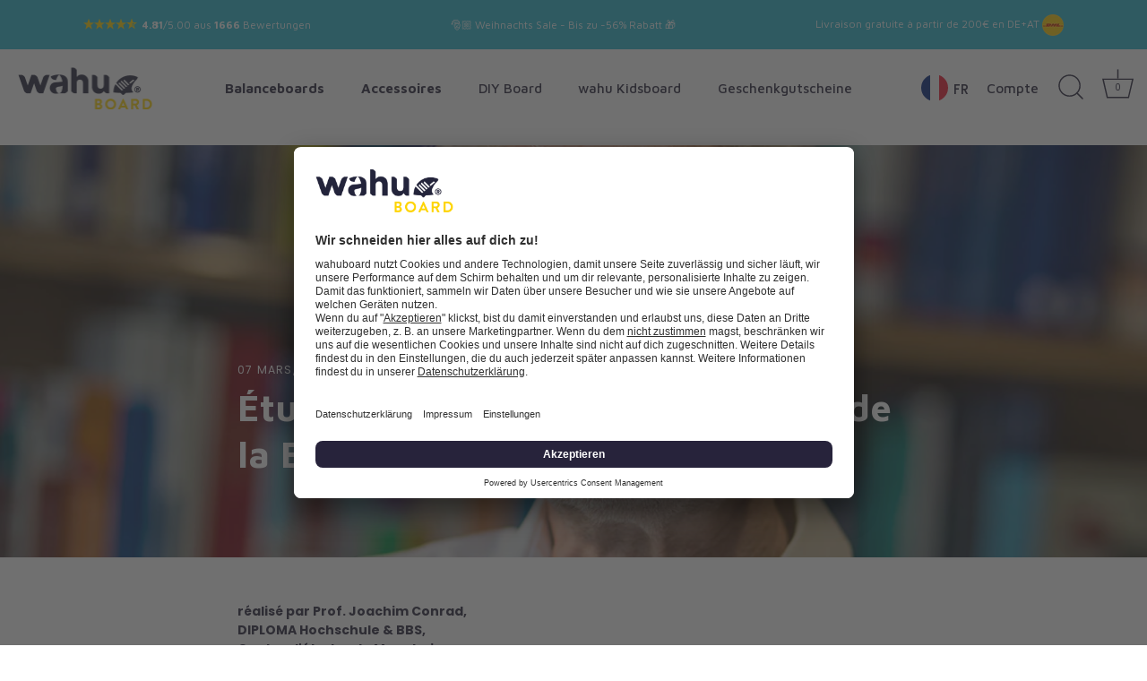

--- FILE ---
content_type: text/plain; charset=utf-8
request_url: https://ip4.tracify.ai/
body_size: -110
content:
18.220.207.101